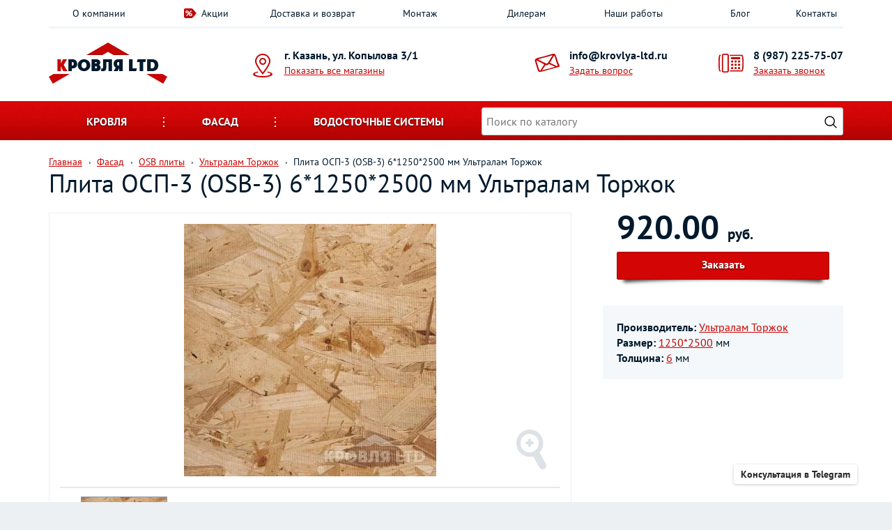

--- FILE ---
content_type: text/html; Charset=UTF-8;charset=UTF-8
request_url: https://krovlya-ltd.ru/products/product30163
body_size: 9556
content:
<!DOCTYPE html>
<!--[if lt IE 7]><html lang="ru" class="lt-ie9 lt-ie8 lt-ie7"><![endif]-->
<!--[if IE 7]><html lang="ru" class="lt-ie9 lt-ie8"><![endif]-->
<!--[if IE 8]><html lang="ru" class="lt-ie9"><![endif]-->
<!--[if gt IE 8]><!-->
<html lang="ru">
<!--<![endif]-->
<head>
	<meta charset="utf-8">
		<title>Плита ОСП-3 (OSB-3)  6*1250*2500 мм Ультралам Торжок - цена в Казани | Кровля и фасад</title>
		<meta name="description" content="Купить в Казани &quot;Плита ОСП-3 (OSB-3)  6*1250*2500 мм Ультралам Торжок&quot; с доставкой по РТ. Цена 920.00 руб.">

    <script type="application/ld+json">{"@context":"https://schema.org","@type":"Product","name":"Плита ОСП-3 (OSB-3)  6*1250*2500 мм Ультралам Торжок","description":"Плита ОСП-3 (OSB-3)  6*1250*2500 мм Ультралам Торжок","offers":{"@type":"AggregateOffer","lowPrice":920,"highPrice":920,"priceCurrency":"RUB","offerCount":1}}</script>
	<meta http-equiv="X-UA-Compatible" content="IE=edge" />
	<meta name="viewport" content="width=device-width, initial-scale=1.0" />
	<meta name="cmsmagazine" content="89a0e389b8f6e9767afe6ff1b67e3856" />
	
	<style>
	html{font-family:sans-serif;-webkit-text-size-adjust:100%;-ms-text-size-adjust:100%}body{margin:0}a{background-color:transparent}b{font-weight:700}img{border:0}button,input{margin:0;font:inherit;color:inherit}button{overflow:visible}button{text-transform:none}button{-webkit-appearance:button}button::-moz-focus-inner,input::-moz-focus-inner{padding:0;border:0}input{line-height:normal}*{-webkit-box-sizing:border-box;-moz-box-sizing:border-box;box-sizing:border-box}:after,:before{-webkit-box-sizing:border-box;-moz-box-sizing:border-box;box-sizing:border-box}html{font-size:10px}body{font-family:"Helvetica Neue",Helvetica,Arial,sans-serif;font-size:14px;line-height:1.42857143;color:#333;background-color:#fff}button,input{font-family:inherit;font-size:inherit;line-height:inherit}a{color:#337ab7;text-decoration:none}img{vertical-align:middle}.h3{font-family:inherit;font-weight:500;line-height:1.1;color:inherit}.h3{margin-top:20px;margin-bottom:10px}.h3{font-size:24px}p{margin:0 0 10px}ul{margin-top:0;margin-bottom:10px}.container{padding-right:15px;padding-left:15px;margin-right:auto;margin-left:auto}.row{margin-right:-15px;margin-left:-15px}.col-md-12,.col-md-3,.col-md-4,.col-md-8,.col-sm-3,.col-sm-4,.col-sm-6,.col-xs-6{position:relative;min-height:1px;padding-right:15px;padding-left:15px}.col-xs-6{float:left}.col-xs-6{width:50%}.clearfix:after,.clearfix:before,.container:after,.container:before,.row:after,.row:before{display:table;content:" "}.clearfix:after,.container:after,.row:after{clear:both}@-ms-viewport{width:device-width}.visible-xs{display:none!important}@media (max-width:767px){.visible-xs{display:block!important}}@media (max-width:767px){.hidden-xs{display:none!important}}input[type=text]{display:inline-block;padding:4px;font-size:13px;line-height:18px;color:#555;border:1px solid #ccc;-webkit-border-radius:3px;-moz-border-radius:3px;border-radius:3px}input{-webkit-box-shadow:inset 0 1px 3px rgba(0,0,0,.1);-moz-box-shadow:inset 0 1px 3px rgba(0,0,0,.1);box-shadow:inset 0 1px 3px rgba(0,0,0,.1)}@font-face{font-family:'PT Sans';font-style:normal;font-weight:400;src:url(/fonts/pt-sans-v18-cyrillic_latin-400.woff2) format('woff2');font-display:swap}@font-face{font-family:'PT Sans';font-style:normal;font-weight:700;src:url(/fonts/pt-sans-v18-cyrillic_latin-700.woff2) format('woff2');font-display:swap}body{font-family:"PT Sans";color:#00192c;background:#edf0f2}.main-container{max-width:1340px;margin:auto;background:#fff;box-shadow:0 0 30px #c0c5cc}a{color:#00192c}a:link{text-decoration:none}p{font-size:15px;line-height:24px}.more,a.more{display:inline-block;width:268px;height:50px;color:#fff;font-weight:700;text-transform:uppercase;background:#c71919;border-radius:25px;text-align:center;text-shadow:0 1px 2px rgba(0,0,0,.7);padding-top:15px;box-shadow:0 5px 10px rgba(0,0,0,.5)}.top-menu ul{display:table;list-style:none;padding:0;margin:0;width:100%;border-bottom:3px solid #f2f5f8}.top-menu li{display:table-cell;text-align:center;width:14.2857%}.top-menu a{text-decoration:none;display:inline-block;padding:9px 9px 9px 0}.top-menu a.offer-img{padding-left:25px;position:relative}.top-menu a.offer-img:before{content:url(/img/percent.png);position:absolute;left:0;top:11px}.contact-line{padding-top:20px;padding-bottom:25px;position:relative}.adds,.mail,.phone{padding-left:45px;position:relative;margin-top:9px}.adds:before,.mail:before,.phone:before{position:absolute;left:0;top:7px}.adds b,.mail b,.phone b{display:block;font-size:16px;line-height:1.2;margin-bottom:2px}.mail b a,.phone b a{color:#00192c;text-decoration:none}.adds a,.mail a,.phone a{color:#c60505;text-decoration:underline}.adds:before{position:absolute;left:0;content:url(/img/adds.png)}.adds b{white-space:nowrap}.mail{padding-left:50px;float:right;left:40px}.mail:before{position:absolute;left:0;content:url(/img/mail.png)}.phone{padding-left:50px;float:right}.phone:before{position:absolute;left:0;content:url(/img/phone.png)}.cat-menu-wrap{height:56px;background:#cb0505 url(/img/cat-menu.png) center repeat-x;margin-bottom:10px}.cat-menu-wrap .cat-mobile-title{font-size:16px;font-weight:700;color:#fff;text-transform:uppercase;text-align:center;text-shadow:0 1px 2px rgba(0,0,0,.7);padding:18px;display:none}.cat-menu-wrap .cat-mobile-title.cat-mobile-hide{text-shadow:0 1px 2px rgba(255,255,255,.7);color:#000}.cat-menu{list-style:none;padding:0;margin:0;width:100%;position:relative;display:flex;align-items:center}.cat-menu>li{display:inline-block;text-align:center}.cat-menu>li>a{font-size:16px;font-weight:700;color:#fff;text-transform:uppercase;display:block;text-shadow:0 1px 2px rgba(0,0,0,.7);padding:18px 54px;position:relative;z-index:40}.cat-menu>li>a:after{content:url(/img/cat-dots.png);position:absolute;right:0;top:20px}.cat-menu>li:nth-child(3) a:after{display:none}.cat-search-menu>li.search{list-style:none;position:relative;z-index:11;flex:1}.cat-search-menu>li.search .search-field{height:40px}.cat-search-menu>li.search .search-button{width:25px;height:25px;position:absolute;top:0;right:0;bottom:0;z-index:11;margin:auto;margin-right:6px;border:none;background:url(/img/search-icon.png) no-repeat center #fff;background-size:18px 18px}.drop-wrap{width:100%;padding-top:15px;position:absolute;left:0;top:41px;z-index:30;display:none}.drop-menu{padding:0 25px 7px;background:#fff;text-align:left;border-bottom:3px solid #c60505;box-shadow:0 0 10px rgba(0,0,0,.5)}.drop-menu>div{border-bottom:1px solid #e3e9f1;padding-top:25px;padding-bottom:20px;padding-left:0;padding-right:0}.drop-menu>div:last-child{border:none}.drop-menu .title{padding-left:15px;font-size:16px;font-weight:700;margin-bottom:12px}.drop-menu .item-list a{display:inline-block;padding-left:10px;position:relative;margin-bottom:5px}.drop-menu .item-list a:before{position:absolute;top:9px;left:0;display:block;width:2px;height:3px;content:'';background:url(/img/footer-link.png) center no-repeat}.drop-menu .col-md-12{clear:both}.mobile-block{position:relative;display:none}.mobile-block .title{font-size:16px;font-weight:700;text-transform:uppercase;margin-bottom:15px}.mobile-block a.active{color:#c60505}.mobile-menu,.mobile-order{width:38px;height:38px;border:1px solid #d4d4d4;border-radius:3px;position:absolute;top:18px;display:none;z-index:20}.mobile-menu{left:0;background:url(/img/mobi-menu.png) center no-repeat}.mobile-order{right:0;background:url(/img/mobi-order.png) center no-repeat}.mobile-contact-block{position:absolute;background:#fff;z-index:50;width:100%;border:1px solid #d4d4d4;box-shadow:0 5px 10px rgba(0,0,0,.25);padding:25px;padding-top:28px;padding-bottom:15px;display:none}.mobile-contact-block .adds,.mobile-contact-block .mail,.mobile-contact-block .phone{float:none;left:auto;right:auto;text-align:left;margin-bottom:20px}.mobile-contact-block .adds{padding-left:50px}.mobile-contact-block .title{font-size:16px;font-weight:700;text-transform:uppercase;margin-bottom:22px}.close-1,.close-2{width:16px;height:16px;background:url(/img/close.png) center no-repeat;position:absolute;top:3px;right:0}.close-2{top:25px;right:25px}.js-main-slider{width:100%;max-width:1340px;aspect-ratio:3.0316742081448;margin-bottom:50px}.why-we{text-align:center;background:url(/img/footer-top.png) center bottom repeat-x;padding-bottom:50px;margin-bottom:10px}.why-we .img{margin-bottom:30px;width:100%;min-height:190px;display:flex;align-items:center;justify-content:center}.why-we .img img{text-align:center}.footer-bottom ul{display:table;list-style:none;padding:10px 0;margin:0;width:100%;border-bottom:1px solid #334756}.footer-bottom li{display:table-cell;text-align:center;width:14.2857%}.footer-bottom li a{text-decoration:none;display:inline-block;padding:9px 9px 9px 0;color:#e3e9f1}.footer-copy p{font-size:12px;color:#343943;position:relative;margin-bottom:0}.popup-map{padding:65px 10px 45px;background:#fff}.popup-map .h3{margin-top:0}.popup-map a{display:block;border-bottom:2px solid #e3e9f1;font-size:16px;text-decoration:underline;line-height:normal;padding:18px 0 25px}.popup-map a:last-child{border:none}.popup-map .map{border:2px solid #d4d4d4}input[type=text]{font-size:16px;padding:6px;border:1px solid #d4d4d4;border-radius:3px;width:100%}.slider-notice{visibility:hidden}@media (max-width:767px){.slider-notice{max-height:300px}}@media only screen and (max-width:1200px){.adds b{white-space:normal}.mail{left:8px}.cat-menu>li>a{padding:18px 24px}}@media only screen and (max-width:991px){.why-we{padding-bottom:20px}.why-we .item{max-width:430px;margin:auto;margin-bottom:30px}.cat-menu>li>a{padding:18px}.popup-map{padding-bottom:25px}.popup-map a:last-child{margin-bottom:15px}}@media only screen and (max-width:767px){.top-menu{display:none;position:absolute;background:#fff;z-index:30;width:100%;border:1px solid #d4d4d4;box-shadow:0 5px 10px rgba(0,0,0,.25);padding:10px;padding-top:28px;padding-bottom:33px}.top-menu ul{display:block;border:none}.top-menu li{display:block;text-align:left;width:100%}.top-menu a{padding:5px 0}.top-menu a.offer-img{padding:5px 0}.top-menu a.offer-img:before{display:none}.top-menu .mobile-block{display:block}.contact-line{text-align:center;padding-top:16px;padding-bottom:18px}.contact-line .logo{display:inline-block}.cat-menu-wrap{position:relative}.cat-menu-wrap .cat-mobile-title{display:block;position:relative;z-index:1}.cat-menu-wrap .cat-menu{z-index:50;background:#fff;position:absolute;left:0;top:56px;padding:15px;padding-top:30px;border-bottom:3px solid #c60505;box-shadow:0 3px 5px rgba(0,0,0,.3);display:none}.cat-menu-wrap .cat-menu>li{margin-bottom:20px;display:block;width:100%}.cat-menu-wrap .cat-menu>li>a{font-size:16px;font:700px;color:#00192c;text-shadow:none;background:#edf0f2;border-radius:5px;padding:9px}.cat-menu-wrap .cat-menu>li>a:after{display:none}.cat-menu-wrap .cat-menu>li.drop{position:relative}.cat-menu-wrap .cat-menu>li.drop:before{content:url(/img/drop-mobile.png);display:block;position:absolute;left:50%;margin-left:-15px;bottom:auto;top:35px;z-index:-1}.cat-search-menu{margin-bottom:0;padding:6px 15px 10px}.cat-search-menu>li.search{list-style:none;margin:0}.drop-wrap{display:block;position:static;padding-top:0;background:0 0}.drop-menu{box-shadow:none;border:none;padding:0 0 7px;background:0 0}.mobile-menu,.mobile-order{display:block}}@media only screen and (max-width:480px){.drop-menu .item-list>div{width:100%}}html{font-family:sans-serif;-webkit-text-size-adjust:100%;-ms-text-size-adjust:100%}body{margin:0}a{background-color:transparent}b{font-weight:700}img{border:0}button,input{margin:0;font:inherit;color:inherit}button{overflow:visible}button{text-transform:none}button{-webkit-appearance:button}button::-moz-focus-inner,input::-moz-focus-inner{padding:0;border:0}input{line-height:normal}*{-webkit-box-sizing:border-box;-moz-box-sizing:border-box;box-sizing:border-box}:after,:before{-webkit-box-sizing:border-box;-moz-box-sizing:border-box;box-sizing:border-box}html{font-size:10px}body{font-family:"Helvetica Neue",Helvetica,Arial,sans-serif;font-size:14px;line-height:1.42857143;color:#333;background-color:#fff}button,input{font-family:inherit;font-size:inherit;line-height:inherit}a{color:#337ab7;text-decoration:none}img{vertical-align:middle}.h3{font-family:inherit;font-weight:500;line-height:1.1;color:inherit}.h3{margin-top:20px;margin-bottom:10px}.h3{font-size:24px}p{margin:0 0 10px}ul{margin-top:0;margin-bottom:10px}.container{padding-right:15px;padding-left:15px;margin-right:auto;margin-left:auto}@media (min-width:768px){.container{width:750px}}@media (min-width:992px){.container{width:970px}}@media (min-width:1200px){.container{width:1170px}}.row{margin-right:-15px;margin-left:-15px}.col-md-12,.col-md-3,.col-md-4,.col-md-8,.col-sm-3,.col-sm-4,.col-sm-6,.col-xs-6{position:relative;min-height:1px;padding-right:15px;padding-left:15px}.col-xs-6{float:left}.col-xs-6{width:50%}@media (min-width:768px){.col-sm-3,.col-sm-4,.col-sm-6{float:left}.col-sm-6{width:50%}.col-sm-4{width:33.33333333%}.col-sm-3{width:25%}}@media (min-width:992px){.col-md-12,.col-md-3,.col-md-4,.col-md-8{float:left}.col-md-12{width:100%}.col-md-8{width:66.66666667%}.col-md-4{width:33.33333333%}.col-md-3{width:25%}}.clearfix:after,.clearfix:before,.container:after,.container:before,.row:after,.row:before{display:table;content:" "}.clearfix:after,.container:after,.row:after{clear:both}@-ms-viewport{width:device-width}.visible-xs{display:none!important}@media (max-width:767px){.visible-xs{display:block!important}}@media (max-width:767px){.hidden-xs{display:none!important}}@media (min-width:768px) and (max-width:991px){.hidden-sm{display:none!important}}input[type=text]{display:inline-block;padding:4px;font-size:13px;line-height:18px;color:#555;border:1px solid #ccc;-webkit-border-radius:3px;-moz-border-radius:3px;border-radius:3px}input{-webkit-box-shadow:inset 0 1px 3px rgba(0,0,0,.1);-moz-box-shadow:inset 0 1px 3px rgba(0,0,0,.1);box-shadow:inset 0 1px 3px rgba(0,0,0,.1)}@font-face{font-family:'PT Sans';font-style:normal;font-weight:400;src:url(/fonts/pt-sans-v18-cyrillic_latin-400.woff2) format('woff2');font-display:swap}@font-face{font-family:'PT Sans';font-style:normal;font-weight:700;src:url(/fonts/pt-sans-v18-cyrillic_latin-700.woff2) format('woff2');font-display:swap}body{font-family:"PT Sans";color:#00192c;background:#edf0f2}.main-container{max-width:1340px;margin:auto;background:#fff;box-shadow:0 0 30px #c0c5cc}a{color:#00192c}a:link{text-decoration:none}p{font-size:15px;line-height:24px}.more,a.more{display:inline-block;width:268px;height:50px;color:#fff;font-weight:700;text-transform:uppercase;background:#c71919;border-radius:25px;text-align:center;text-shadow:0 1px 2px rgba(0,0,0,.7);padding-top:15px;box-shadow:0 5px 10px rgba(0,0,0,.5)}.top-menu ul{display:table;list-style:none;padding:0;margin:0;width:100%;border-bottom:3px solid #f2f5f8}.top-menu li{display:table-cell;text-align:center;width:14.2857%}.top-menu a{text-decoration:none;display:inline-block;padding:9px 9px 9px 0}.top-menu a.offer-img{padding-left:25px;position:relative}.top-menu a.offer-img:before{content:url(/img/percent.png);position:absolute;left:0;top:11px}.contact-line{padding-top:20px;padding-bottom:25px;position:relative}.adds,.mail,.phone{padding-left:45px;position:relative;margin-top:9px}.adds:before,.mail:before,.phone:before{position:absolute;left:0;top:7px}.adds b,.mail b,.phone b{display:block;font-size:16px;line-height:1.2;margin-bottom:2px}.mail b a,.phone b a{color:#00192c;text-decoration:none}.adds a,.mail a,.phone a{color:#c60505;text-decoration:underline}.adds:before{position:absolute;left:0;content:url(/img/adds.png)}.adds b{white-space:nowrap}.mail{padding-left:50px;float:right;left:40px}.mail:before{position:absolute;left:0;content:url(/img/mail.png)}.phone{padding-left:50px;float:right}.phone:before{position:absolute;left:0;content:url(/img/phone.png)}.cat-menu-wrap{height:56px;background:#cb0505 url(/img/cat-menu.png) center repeat-x;margin-bottom:10px}.cat-menu-wrap .cat-mobile-title{font-size:16px;font-weight:700;color:#fff;text-transform:uppercase;text-align:center;text-shadow:0 1px 2px rgba(0,0,0,.7);padding:18px;display:none}.cat-menu-wrap .cat-mobile-title.cat-mobile-hide{text-shadow:0 1px 2px rgba(255,255,255,.7);color:#000}.cat-menu{list-style:none;padding:0;margin:0;width:100%;position:relative;display:flex;align-items:center}.cat-menu>li{display:inline-block;text-align:center}.cat-menu>li>a{font-size:16px;font-weight:700;color:#fff;text-transform:uppercase;display:block;text-shadow:0 1px 2px rgba(0,0,0,.7);padding:18px 54px;position:relative;z-index:40}.cat-menu>li>a:after{content:url(/img/cat-dots.png);position:absolute;right:0;top:20px}.cat-menu>li:nth-child(3) a:after{display:none}.cat-search-menu>li.search{list-style:none;position:relative;z-index:11;flex:1}.cat-search-menu>li.search .search-field{height:40px}.cat-search-menu>li.search .search-button{width:25px;height:25px;position:absolute;top:0;right:0;bottom:0;z-index:11;margin:auto;margin-right:6px;border:none;background:url(/img/search-icon.png) no-repeat center #fff;background-size:18px 18px}.drop-wrap{width:100%;padding-top:15px;position:absolute;left:0;top:41px;z-index:30;display:none}.drop-menu{padding:0 25px 7px;background:#fff;text-align:left;border-bottom:3px solid #c60505;box-shadow:0 0 10px rgba(0,0,0,.5)}.drop-menu>div{border-bottom:1px solid #e3e9f1;padding-top:25px;padding-bottom:20px;padding-left:0;padding-right:0}.drop-menu>div:last-child{border:none}.drop-menu .title{padding-left:15px;font-size:16px;font-weight:700;margin-bottom:12px}.drop-menu .item-list a{display:inline-block;padding-left:10px;position:relative;margin-bottom:5px}.drop-menu .item-list a:before{position:absolute;top:9px;left:0;display:block;width:2px;height:3px;content:'';background:url(/img/footer-link.png) center no-repeat}.drop-menu .col-md-12{clear:both}.mobile-block{position:relative;display:none}.mobile-block .title{font-size:16px;font-weight:700;text-transform:uppercase;margin-bottom:15px}.mobile-block a.active{color:#c60505}.mobile-menu,.mobile-order{width:38px;height:38px;border:1px solid #d4d4d4;border-radius:3px;position:absolute;top:18px;display:none;z-index:20}.mobile-menu{left:0;background:url(/img/mobi-menu.png) center no-repeat}.mobile-order{right:0;background:url(/img/mobi-order.png) center no-repeat}.mobile-contact-block{position:absolute;background:#fff;z-index:50;width:100%;border:1px solid #d4d4d4;box-shadow:0 5px 10px rgba(0,0,0,.25);padding:25px;padding-top:28px;padding-bottom:15px;display:none}.mobile-contact-block .adds,.mobile-contact-block .mail,.mobile-contact-block .phone{float:none;left:auto;right:auto;text-align:left;margin-bottom:20px}.mobile-contact-block .adds{padding-left:50px}.mobile-contact-block .title{font-size:16px;font-weight:700;text-transform:uppercase;margin-bottom:22px}.close-1,.close-2{width:16px;height:16px;background:url(/img/close.png) center no-repeat;position:absolute;top:3px;right:0}.close-2{top:25px;right:25px}.js-main-slider{width:100%;max-width:1340px;aspect-ratio:3.0316742081448;margin-bottom:50px}.footer-copy p{font-size:12px;color:#343943;position:relative;margin-bottom:0}.popup-map{padding:65px 10px 45px;background:#fff}.popup-map .h3{margin-top:0}.popup-map a{display:block;border-bottom:2px solid #e3e9f1;font-size:16px;text-decoration:underline;line-height:normal;padding:18px 0 25px}.popup-map a:last-child{border:none}.popup-map .map{border:2px solid #d4d4d4}input[type=text]{font-size:16px;padding:6px;border:1px solid #d4d4d4;border-radius:3px;width:100%}.slider-notice{visibility:hidden}@media (max-width:767px){.slider-notice{max-height:300px}}@media only screen and (max-width:1200px){.adds b{white-space:normal}.mail{left:8px}.cat-menu>li>a{padding:18px 24px}}@media only screen and (max-width:991px){.cat-menu>li>a{padding:18px}.popup-map{padding-bottom:25px}.popup-map a:last-child{margin-bottom:15px}}@media only screen and (max-width:767px){.top-menu{display:none;position:absolute;background:#fff;z-index:30;width:100%;border:1px solid #d4d4d4;box-shadow:0 5px 10px rgba(0,0,0,.25);padding:10px;padding-top:28px;padding-bottom:33px}.top-menu ul{display:block;border:none}.top-menu li{display:block;text-align:left;width:100%}.top-menu a{padding:5px 0}.top-menu a.offer-img{padding:5px 0}.top-menu a.offer-img:before{display:none}.top-menu .mobile-block{display:block}.contact-line{text-align:center;padding-top:16px;padding-bottom:18px}.contact-line .logo{display:inline-block}.cat-menu-wrap{position:relative}.cat-menu-wrap .cat-mobile-title{display:block;position:relative;z-index:1}.cat-menu-wrap .cat-menu{z-index:50;background:#fff;position:absolute;left:0;top:56px;padding:15px;padding-top:30px;border-bottom:3px solid #c60505;box-shadow:0 3px 5px rgba(0,0,0,.3);display:none}.cat-menu-wrap .cat-menu>li{margin-bottom:20px;display:block;width:100%}.cat-menu-wrap .cat-menu>li>a{font-size:16px;font:700px;color:#00192c;text-shadow:none;background:#edf0f2;border-radius:5px;padding:9px}.cat-menu-wrap .cat-menu>li>a:after{display:none}.cat-menu-wrap .cat-menu>li.drop{position:relative}.cat-menu-wrap .cat-menu>li.drop:before{content:url(/img/drop-mobile.png);display:block;position:absolute;left:50%;margin-left:-15px;bottom:auto;top:35px;z-index:-1}.cat-search-menu{margin-bottom:0;padding:6px 15px 10px}.cat-search-menu>li.search{list-style:none;margin:0}.drop-wrap{display:block;position:static;padding-top:0;background:0 0}.drop-menu{box-shadow:none;border:none;padding:0 0 7px;background:0 0}.mobile-menu,.mobile-order{display:block}}@media only screen and (max-width:480px){.drop-menu .item-list>div{width:100%}}	</style>
	
	<link rel="stylesheet" type="text/css" href="/css/minified.css?1768313798" /></head>
<body> 
		
<div class="main-container">

<!-- header -->
	<div class="top-menu">
		<div class="container">

			<div class="mobile-block">
				<div class="title">Меню</div>
				<a href="/" class="active">Главная</a>
				<div class="close-1"></div>
			</div>

			<ul>
				<li class=""><a href="/about">О компании</a></li>
				<li class=""><a href="/actions/" class="offer-img">Акции</a></li>
				
				<li class=""><a href="/delivery">Доставка и возврат</a></li>
				<li class=""><a href="/installation">Монтаж</a></li>
				<li class=""><a href="/dealers">Дилерам</a></li>
				<li class=""><a href="/works/">Наши работы</a></li>
				<li class=""><a href="/blog/">Блог</a></li>
				<li class=""><a href="/contacts" onclick="return gtag_report_conversion">Контакты</a></li>                       
			</ul>
		</div>
	</div>


<!-- mobile-contacts -->
	<div class="mobile-contact-block">
		<div class="title">Контакты</div>
		<div class="close-2"></div>
		<div class="adds">
			<b>г. Казань, ул. Копылова 3/1</b>
			
			<a href="/contacts" class="js-locations-list-open">Показать все магазины</a>
		</div>
		<div class="mail">
			<b><a href="mailto:info@krovlya-ltd.ru">info@krovlya-ltd.ru</a></b>
			<a href="/feedback/show/question" class="js-feedback">Задать вопрос</a>
		</div>
		<div class="phone">
			<b><a href="tel:+79872257507">8 (987) 225-75-07</a></b>
			<a href="/feedback/show/call" class="js-feedback">Заказать звонок</a>
		</div>
	</div>
<!-- mobile-contacts end -->

	<div class="container">
		<div class="contact-line">

			<div class="mobile-menu"></div>
			<div class="mobile-order"></div>

			<div class="row">

				<div class="col-sm-4 col-md-3">
					<a href="/" class="logo">
						<img src="/img/logo.png" width="170" height="59" alt="">
					</a>
				</div>
				
				<div class="col-sm-4 col-md-3 hidden-xs">
					<div class="adds">
						<b>г. Казань, ул. Копылова 3/1</b>
						<a href="/contacts" class="js-locations-list-open">Показать все магазины</a>
						
						
					</div>
				</div>
				
				<div class="col-sm-3 hidden-sm hidden-xs">
					<div class="mail">
						<b><a href="mailto:info@krovlya-ltd.ru">info@krovlya-ltd.ru</a></b>
						<a href="/feedback/show/question" class="js-feedback">Задать вопрос</a>
					</div>
				</div>
				
				
				<div class="col-sm-4 col-md-3 hidden-xs">
					<div class="phone">
						<b><a href="tel:+79872257507">8 (987) 225-75-07</a></b>
						<a href="/feedback/show/call" class="js-feedback">Заказать звонок</a>
					</div>
				</div>

			</div>
		</div>
	</div>

			
		
		
	<div class="cat-menu-wrap">

		<div class="container">
			<div class="cat-mobile-title">Каталог товаров</div>
			
			<ul class="cat-menu cat-search-menu">
									<li class="drop">
						<a href="/catalog/krovelnye-materialy" class="js-drop-link">Кровля</a>
						<div class="drop-wrap">
							<div class="drop-menu row">
																<div class="col-md-4 col-sm-6">
										<div class="title"><a href="/catalog/gibkaya-cherepitsa">Гибкая черепица</a></div>
										<div class="item-list clearfix">
																				</div>
									</div>
																<div class="col-md-4 col-sm-6">
										<div class="title"><a href="/catalog/metallocherepica">Металлочерепица</a></div>
										<div class="item-list clearfix">
																				</div>
									</div>
																<div class="col-md-4 col-sm-6">
										<div class="title"><a href="/catalog/profnastil">Профнастил</a></div>
										<div class="item-list clearfix">
																				</div>
									</div>
																<div class="col-md-4 col-sm-6">
										<div class="title"><a href="/catalog/faltsevaya-krovlya">Фальцевая кровля</a></div>
										<div class="item-list clearfix">
																				</div>
									</div>
																<div class="col-md-4 col-sm-6">
										<div class="title"><a href="/catalog/kompozitnaya-cherepitsa">Композитная черепица</a></div>
										<div class="item-list clearfix">
																				</div>
									</div>
																<div class="col-md-4 col-sm-6">
										<div class="title"><a href="/catalog/dobornye-elementy-dlya-krovli">Доборные элементы для кровли</a></div>
										<div class="item-list clearfix">
																				</div>
									</div>
																<div class="col-md-4 col-sm-6">
										<div class="title"><a href="/catalog/podkrovelnyye-plenki">Пленки подкровельные</a></div>
										<div class="item-list clearfix">
																				</div>
									</div>
																<div class="col-md-4 col-sm-6">
										<div class="title"><a href="/catalog/krovelnaja-ventiljacija">Кровельная вентиляция</a></div>
										<div class="item-list clearfix">
																				</div>
									</div>
																<div class="col-md-4 col-sm-6">
										<div class="title"><a href="/catalog/gidroizolyaciya-krovli">Кровельный утеплитель</a></div>
										<div class="item-list clearfix">
																				</div>
									</div>
																<div class="col-md-4 col-sm-6">
										<div class="title"><a href="/catalog/flyugery">Флюгеры и указатели ветра</a></div>
										<div class="item-list clearfix">
																				</div>
									</div>
																<div class="col-md-12">
										<div class="title"><a href="/catalog/mansardy">Мансардные окна</a></div>
										<div class="item-list clearfix">
																						<div class="col-sm-4 col-xs-6">
													<a href="/catalog/okna">Окна</a>
												</div>
																						<div class="col-sm-4 col-xs-6">
													<a href="/catalog/okladi">Оклады</a>
												</div>
																						<div class="col-sm-4 col-xs-6">
													<a href="/catalog/aksessuari ">Аксессуары для монтажа</a>
												</div>
																						<div class="col-sm-4 col-xs-6">
													<a href="/catalog/aksessuari-dlya-mansardnyx-okon">Аксессуары для мансардных окон</a>
												</div>
																				</div>
									</div>
																<div class="col-md-4 col-sm-6">
										<div class="title"><a href="/catalog/cherdachnye-lestnitsy">Чердачные лестницы</a></div>
										<div class="item-list clearfix">
																				</div>
									</div>
																<div class="col-md-12">
										<div class="title"><a href="/catalog/category15">Снегозадержатели и элементы безопасности</a></div>
										<div class="item-list clearfix">
																						<div class="col-sm-4 col-xs-6">
													<a href="/catalog/snegozaderzhateli">Снегозадержатели</a>
												</div>
																						<div class="col-sm-4 col-xs-6">
													<a href="/catalog/krovelnye-ograzhdeniya">Кровельные ограждения</a>
												</div>
																						<div class="col-sm-4 col-xs-6">
													<a href="/catalog/lestnica-dlya-kryshi">Кровельные лестницы</a>
												</div>
																						<div class="col-sm-4 col-xs-6">
													<a href="/catalog/krovelnye-mostiki">Кровельные мостики</a>
												</div>
																				</div>
									</div>
																<div class="col-md-12">
										<div class="title"><a href="/catalog/sofity-dlya-podshivki-krovli">Софиты</a></div>
										<div class="item-list clearfix">
																						<div class="col-sm-4 col-xs-6">
													<a href="/catalog/sofity-metallicheskie">Софиты металлические</a>
												</div>
																						<div class="col-sm-4 col-xs-6">
													<a href="/catalog/sofity-plastikovye">Софиты пластиковые</a>
												</div>
																						<div class="col-sm-4 col-xs-6">
													<a href="/catalog/category53">Доборные элементы для металлических софитов</a>
												</div>
																						<div class="col-sm-4 col-xs-6">
													<a href="/catalog/category67">Доборные элементы для пластиковых софитов</a>
												</div>
																				</div>
									</div>
														</div>
						</div>
					</li>
									<li class="drop">
						<a href="/catalog/category2" class="js-drop-link">Фасад</a>
						<div class="drop-wrap">
							<div class="drop-menu row">
																<div class="col-md-12">
										<div class="title"><a href="/catalog/saiding">Сайдинг</a></div>
										<div class="item-list clearfix">
																						<div class="col-sm-4 col-xs-6">
													<a href="/catalog/vinilovyj-sajding">Сайдинг виниловый</a>
												</div>
																						<div class="col-sm-4 col-xs-6">
													<a href="/catalog/metallicheskij-sajding">Сайдинг металлический</a>
												</div>
																						<div class="col-sm-4 col-xs-6">
													<a href="/catalog/category65">Доборные элементы для винилового сайдинга</a>
												</div>
																						<div class="col-sm-4 col-xs-6">
													<a href="/catalog/category69">Доборные элементы для металлического сайдинга</a>
												</div>
																				</div>
									</div>
																<div class="col-md-4 col-sm-6">
										<div class="title"><a href="/catalog/fibrotsementnye-paneli">Фиброцементный сайдинг</a></div>
										<div class="item-list clearfix">
																				</div>
									</div>
																<div class="col-md-4 col-sm-6">
										<div class="title"><a href="/catalog/osb">OSB плиты</a></div>
										<div class="item-list clearfix">
																				</div>
									</div>
																<div class="col-md-12">
										<div class="title"><a href="/catalog/uteplitel">Фасадный утеплитель</a></div>
										<div class="item-list clearfix">
																						<div class="col-sm-4 col-xs-6">
													<a href="/catalog/minvata">Минеральная теплоизоляция</a>
												</div>
																						<div class="col-sm-4 col-xs-6">
													<a href="/catalog/ekstrudirovannyj-penopolistirol">Экструдированный пенополистирол</a>
												</div>
																				</div>
									</div>
																<div class="col-md-4 col-sm-6">
										<div class="title"><a href="/catalog/fasad_panel">Фасадная панель</a></div>
										<div class="item-list clearfix">
																				</div>
									</div>
																<div class="col-md-4 col-sm-6">
										<div class="title"><a href="/catalog/fasadnaya-plitka">Фасадная плитка</a></div>
										<div class="item-list clearfix">
																				</div>
									</div>
																<div class="col-md-4 col-sm-6">
										<div class="title"><a href="/catalog/shtaketnik">Евроштакетник</a></div>
										<div class="item-list clearfix">
																				</div>
									</div>
																<div class="col-md-4 col-sm-6">
										<div class="title"><a href="/catalog/fasadnye-termopaneli">Теплые панели</a></div>
										<div class="item-list clearfix">
																				</div>
									</div>
																<div class="col-md-12">
										<div class="title"><a href="/catalog/category84">Панельные ограждения GL</a></div>
										<div class="item-list clearfix">
																						<div class="col-sm-4 col-xs-6">
													<a href="/catalog/ograzhdeniya">Ограждения</a>
												</div>
																						<div class="col-sm-4 col-xs-6">
													<a href="/catalog/vorota">Ворота</a>
												</div>
																						<div class="col-sm-4 col-xs-6">
													<a href="/catalog/stolby">Столбы</a>
												</div>
																						<div class="col-sm-4 col-xs-6">
													<a href="/catalog/krepleniya">Крепления</a>
												</div>
																				</div>
									</div>
																<div class="col-md-4 col-sm-6">
										<div class="title"><a href="/catalog/terrasnaya-doska">Террасная доска</a></div>
										<div class="item-list clearfix">
																				</div>
									</div>
																<div class="col-md-4 col-sm-6">
										<div class="title"><a href="/catalog/zabor-zhaluzi">Заборы-жалюзи</a></div>
										<div class="item-list clearfix">
																				</div>
									</div>
														</div>
						</div>
					</li>
									<li >
						<a href="/catalog/vodostoki-dlja-kryshi" >Водосточные системы</a>
						<div class="drop-wrap">
							<div class="drop-menu row">
														</div>
						</div>
					</li>
								
				<li class="search">
					<form method="get" action="/catalog/search">
						<input type="text" name="q" class="search-field" placeholder="Поиск по каталогу" />
						<button type="submit" class="search-button"></button>
					</form>
				</li>
				<div class="cat-mobile-title cat-mobile-hide">Свернуть</div>
			</ul>
				
		</div>
		
	</div>
	<ul class="cat-search-menu visible-xs">
		<li class="search">
			<form method="get" action="/catalog/search">
				<input type="text" name="q" class="search-field" placeholder="Поиск по каталогу" />
				<button type="submit" class="search-button"></button>
			</form>
		</li>
	</ul>
	
	<div class="page-title">
	<div class="container">
		<ul class="crumbs" vocab="http://schema.org/" typeof="BreadcrumbList">
	<li property="itemListElement" typeof="ListItem"><a href="/" property="item" typeof="WebPage"><span property="name">Главная</span></a><meta property="position" content="1"></li>
	<li property="itemListElement" typeof="ListItem"><a href="/catalog/category2" property="item" typeof="WebPage"><span property="name">Фасад</span></a><meta property="position" content="2"></li>
	<li property="itemListElement" typeof="ListItem"><a href="/catalog/osb" property="item" typeof="WebPage"><span property="name">OSB плиты</span></a><meta property="position" content="3"></li>
	<li property="itemListElement" typeof="ListItem"><a href="/catalog/osb?brand%5B%5D=%D0%A3%D0%BB%D1%8C%D1%82%D1%80%D0%B0%D0%BB%D0%B0%D0%BC+%D0%A2%D0%BE%D1%80%D0%B6%D0%BE%D0%BA" property="item" typeof="WebPage"><span property="name">Ультралам Торжок</span></a><meta property="position" content="4"></li>
	<li class="active"><span>Плита ОСП-3 (OSB-3)  6*1250*2500 мм Ультралам Торжок</span></li>
</ul>
		<h1 class="h1">Плита ОСП-3 (OSB-3)  6*1250*2500 мм Ультралам Торжок</h1>
	</div>
</div>

<div class="container">
	<div class="row">
		<div class="col-md-8">
			<div class="product-slider">

				<!-- <div class="big-img product">
					<div class="img">
						<img src="/storage/import/.thumbs/preview688xauto_702e3a6265b73405db28dcf3460499d5.jpg" alt="Плита ОСП-3 (OSB-3)  6*1250*2500 мм Ультралам Торжок">
						<a href="/storage/import/702e3a6265b73405db28dcf3460499d5.jpg" class="loupe js-fancybox" rel="product_images"></a>
					</div>

				</div>         
					
				<div class="small-img">
												</div> -->







				<div class="big-img js-big-img">
					<div class="img">
							<a href="/storage/import/.thumbs/preview_watermark_nrs_f265901fe0dee7215b02e5be92655824.jpg" class="js-fancybox" rel="product_images">
								
								<img src="/storage/import/.thumbs/preview_watermark_nrs_17800a5f5d9f780cfdbd6d8ac7a951ba.jpg" alt="Плита ОСП-3 (OSB-3)  6*1250*2500 мм Ультралам Торжок">
								<!-- <span class="loupe"></span> -->
							</a>

												<a href="" class="loupe" style="pointer-events: none"></a>
					</div>

				</div>         
					
				<div class="small-img js-small-img">
					<div class="active">
						<a href="/storage/import/.thumbs/preview_watermark_nrs_f265901fe0dee7215b02e5be92655824.jpg" rel="product_images" class="prev"><img src="/storage/import/.thumbs/preview_watermark7ff6cb146e43a54301c1ecdd4a8190dd.jpg" alt=""></a>
					</div>
												</div>






			</div>
		</div>

		<div class="col-md-4">
			<div class="product-info">
				<div class="price-block">
					<b class="price">920.00 <span>руб.</span></b>
				
					<div class="butt-shadow">
						<a href="/feedback/show/order?product_id=30163" class="butt js-feedback">Заказать</a>
					</div>
				</div>
				<div class="info-block">
											<div><b>Производитель:</b> <a href="/catalog/osb?brand%5B%5D=%D0%A3%D0%BB%D1%8C%D1%82%D1%80%D0%B0%D0%BB%D0%B0%D0%BC+%D0%A2%D0%BE%D1%80%D0%B6%D0%BE%D0%BA">Ультралам Торжок</a> </div>
											<div><b>Размер:</b> <a href="/catalog/osb?razmer%5B%5D=1250%2A2500">1250*2500</a> мм</div>
															<div><b>Толщина:</b> <a href="/catalog/osb?field15%5B%5D=6">6</a> мм</div>
									
				</div>
						</div>	
		</div>

	</div>

	
	<ul class="tabs-2">
		<li>	
			<div class="title">Характеристики</div>
			<div class="article">
				<div class="text">
					<table class="table-striped">
						<tr>
							<th>Наименование</th>
							<th>Значение</th>
						</tr>
										<tr>
							<td>Производитель:</td>
							<td>Ультралам Торжок </td>
						</tr>
										<tr>
							<td>Размер:</td>
							<td>1250*2500 мм</td>
						</tr>
														<tr>
							<td>Толщина:</td>
							<td>6 мм</td>
						</tr>
									</table>
					
				</div>
			</div>
		</li>
	</ul>
	<div class="other-goods">
		<div class="title">Похожие товары</div>
		<div class="js-carousel">
					<div class="product">
	<div>
		<div class="img">
			<a href="/products/product30151"><img src="/storage/import/.thumbs/preview_watermark_nrs_c4efd50625e87710771791e4cade4edf.jpg" alt="Плита ОСП-3 (OSB-3)  9*1250*2500 мм Кроношпан Могилев"></a>
		</div>
		<a href="/products/product30151" class="name" title="Плита ОСП-3 (OSB-3)  9*1250*2500 мм Кроношпан Могилев">Плита ОСП-3 (OSB-3)  9*1250*2500 мм Кроношпан Могилев</a>
		<b class="price">1040.00 <span>руб.</span>
		</b>
	</div>
</div>
					<div class="product">
	<div>
		<div class="img">
			<a href="/products/product30168"><img src="/storage/import/.thumbs/preview_watermark_nrs_c4efd50625e87710771791e4cade4edf.jpg" alt="Плита ОСП-3 (OSB-3)  15*1250*2500 мм Ультралам Торжок"></a>
		</div>
		<a href="/products/product30168" class="name" title="Плита ОСП-3 (OSB-3)  15*1250*2500 мм Ультралам Торжок">Плита ОСП-3 (OSB-3)  15*1250*2500 мм Ультралам Торжок</a>
		<b class="price">1500.00 <span>руб.</span>
		</b>
	</div>
</div>
					<div class="product">
	<div>
		<div class="img">
			<a href="/products/product30155"><img src="/storage/import/.thumbs/preview_watermark_nrs_c4efd50625e87710771791e4cade4edf.jpg" alt="Плита ОСП-3 (OSB-3)  22*1250*2500 мм Кроношпан Могилев"></a>
		</div>
		<a href="/products/product30155" class="name" title="Плита ОСП-3 (OSB-3)  22*1250*2500 мм Кроношпан Могилев">Плита ОСП-3 (OSB-3)  22*1250*2500 мм Кроношпан Могилев</a>
		<b class="price">2300.00 <span>руб.</span>
		</b>
	</div>
</div>
					<div class="product">
	<div>
		<div class="img">
			<a href="/products/product30167"><img src="/storage/import/.thumbs/preview_watermark_nrs_c4efd50625e87710771791e4cade4edf.jpg" alt="Плита ОСП-3 (OSB-3)  12*1250*2500 мм Ультралам Торжок"></a>
		</div>
		<a href="/products/product30167" class="name" title="Плита ОСП-3 (OSB-3)  12*1250*2500 мм Ультралам Торжок">Плита ОСП-3 (OSB-3)  12*1250*2500 мм Ультралам Торжок</a>
		<b class="price">1250.00 <span>руб.</span>
		</b>
	</div>
</div>
					<div class="product">
	<div>
		<div class="img">
			<a href="/products/product30164"><img src="/storage/import/.thumbs/preview_watermark_nrs_c4efd50625e87710771791e4cade4edf.jpg" alt="Плита ОСП-3 (OSB-3)  8*1250*2500 мм Ультралам Торжок"></a>
		</div>
		<a href="/products/product30164" class="name" title="Плита ОСП-3 (OSB-3)  8*1250*2500 мм Ультралам Торжок">Плита ОСП-3 (OSB-3)  8*1250*2500 мм Ультралам Торжок</a>
		<b class="price">940.00 <span>руб.</span>
		</b>
	</div>
</div>
					<div class="product">
	<div>
		<div class="img">
			<a href="/products/product30157"><img src="/storage/import/.thumbs/preview_watermark_nrs_c4efd50625e87710771791e4cade4edf.jpg" alt="Плита ОСП-3 (OSB-3)  8*1220*2440 мм Кроношпан Егорьевск"></a>
		</div>
		<a href="/products/product30157" class="name" title="Плита ОСП-3 (OSB-3)  8*1220*2440 мм Кроношпан Егорьевск">Плита ОСП-3 (OSB-3)  8*1220*2440 мм Кроношпан Егорьевск</a>
		<b class="price">960.00 <span>руб.</span>
		</b>
	</div>
</div>
					<div class="product">
	<div>
		<div class="img">
			<a href="/products/product30156"><img src="/storage/import/.thumbs/preview_watermark_nrs_c4efd50625e87710771791e4cade4edf.jpg" alt="Плита ОСП-3 (OSB-3)  25*1250*2500 мм Кроношпан Могилев"></a>
		</div>
		<a href="/products/product30156" class="name" title="Плита ОСП-3 (OSB-3)  25*1250*2500 мм Кроношпан Могилев">Плита ОСП-3 (OSB-3)  25*1250*2500 мм Кроношпан Могилев</a>
		<b class="price">3070.00 <span>руб.</span>
		</b>
	</div>
</div>
					<div class="product">
	<div>
		<div class="img">
			<a href="/products/product30161"><img src="/storage/import/.thumbs/preview_watermark_nrs_c4efd50625e87710771791e4cade4edf.jpg" alt="Плита ОСП-3 (OSB-3)  22*1220*2440 мм Кроношпан Егорьевск"></a>
		</div>
		<a href="/products/product30161" class="name" title="Плита ОСП-3 (OSB-3)  22*1220*2440 мм Кроношпан Егорьевск">Плита ОСП-3 (OSB-3)  22*1220*2440 мм Кроношпан Егорьевск</a>
		<b class="price">2270.00 <span>руб.</span>
		</b>
	</div>
</div>
					<div class="product">
	<div>
		<div class="img">
			<a href="/products/product30165"><img src="/storage/import/.thumbs/preview_watermark_nrs_c4efd50625e87710771791e4cade4edf.jpg" alt="Плита ОСП-3 (OSB-3)  9*1250*2500 мм Ультралам Торжок"></a>
		</div>
		<a href="/products/product30165" class="name" title="Плита ОСП-3 (OSB-3)  9*1250*2500 мм Ультралам Торжок">Плита ОСП-3 (OSB-3)  9*1250*2500 мм Ультралам Торжок</a>
		<b class="price">990.00 <span>руб.</span>
		</b>
	</div>
</div>
					<div class="product">
	<div>
		<div class="img">
			<a href="/products/product30169"><img src="/storage/import/.thumbs/preview_watermark_nrs_c4efd50625e87710771791e4cade4edf.jpg" alt="Плита ОСП-3 (OSB-3)  18*1250*2500 мм Ультралам Торжок"></a>
		</div>
		<a href="/products/product30169" class="name" title="Плита ОСП-3 (OSB-3)  18*1250*2500 мм Ультралам Торжок">Плита ОСП-3 (OSB-3)  18*1250*2500 мм Ультралам Торжок</a>
		<b class="price">1800.00 <span>руб.</span>
		</b>
	</div>
</div>
					<div class="product">
	<div>
		<div class="img">
			<a href="/products/product30159"><img src="/storage/import/.thumbs/preview_watermark_nrs_c4efd50625e87710771791e4cade4edf.jpg" alt="Плита ОСП-3 (OSB-3)  12*1220*2440 мм Кроношпан Егорьевск"></a>
		</div>
		<a href="/products/product30159" class="name" title="Плита ОСП-3 (OSB-3)  12*1220*2440 мм Кроношпан Егорьевск">Плита ОСП-3 (OSB-3)  12*1220*2440 мм Кроношпан Егорьевск</a>
		<b class="price">1270.00 <span>руб.</span>
		</b>
	</div>
</div>
					<div class="product">
	<div>
		<div class="img">
			<a href="/products/product30152"><img src="/storage/import/.thumbs/preview_watermark_nrs_c4efd50625e87710771791e4cade4edf.jpg" alt="Плита ОСП-3 (OSB-3)  12*1250*2500 мм Кроношпан Могилев"></a>
		</div>
		<a href="/products/product30152" class="name" title="Плита ОСП-3 (OSB-3)  12*1250*2500 мм Кроношпан Могилев">Плита ОСП-3 (OSB-3)  12*1250*2500 мм Кроношпан Могилев</a>
		<b class="price">1300.00 <span>руб.</span>
		</b>
	</div>
</div>
				</div>
	</div>
</div>
	
	
	
<!-- footer -->
	<div class="footer">
		<div class="container">
			<div class="cat-menu">
								<div class="row">
									<div class="col-sm-4">
						<div class="title">Кровля</div>
					<!-- <br> -->
						<ul>
													<li>
								<a href="/catalog/profnastil">Профнастил</a>
							</li>
													<li>
								<a href="/catalog/profnastil?field83%5B%5D=для+забора">Профнастил для забора</a>
							</li>
													<li>
								<a href="/catalog/profnastil?colors%5B%5D=54">Профнастил оцинкованный</a>
							</li>
													<li>
								<a href="/catalog/gibkaya-cherepitsa">Гибкая черепица</a>
							</li>
													<li>
								<a href="/catalog/metallocherepica">Металлочерепица</a>
							</li>
													<li>
								<a href="/catalog/faltsevaya-krovlya">Фальцевая кровля</a>
							</li>
													<li>
								<a href="/catalog/kompozitnaya-cherepitsa">Композитная черепица</a>
							</li>
													<li>
								<a href="/catalog/dobornye-elementy-dlya-krovli">Доборные элементы для кровли</a>
							</li>
													<li>
								<a href="/catalog/podkrovelnyye-plenki">Пленки подкровельные</a>
							</li>
													<li>
								<a href="/catalog/krovelnaja-ventiljacija">Кровельная вентиляция</a>
							</li>
													<li>
								<a href="/catalog/gidroizolyaciya-krovli">Кровельный утеплитель</a>
							</li>
													<li>
								<a href="/catalog/okna">Мансардные окна</a>
							</li>
													<li>
								<a href="/catalog/cherdachnye-lestnicy">Чердачные лестницы</a>
							</li>
													<li>
								<a href="/catalog/lestnica-dlya-kryshi">Кровельные лестницы</a>
							</li>
													<li>
								<a href="/catalog/snegozaderzhateli">Снегозадержатели</a>
							</li>
													<li>
								<a href="/catalog/krovelnye-ograzhdeniya">Кровельные ограждения</a>
							</li>
													<li>
								<a href="/catalog/sofity-dlya-podshivki-krovli">Софиты</a>
							</li>
													<li>
								<a href="/catalog/flyugery">Флюгеры и указатели ветра</a>
							</li>
												</ul>
					</div>
									<div class="col-sm-4">
						<div class="title">Фасад</div>
					<!-- <br> -->
						<ul>
													<li>
								<a href="/catalog/vinilovyj-sajding">Виниловый сайдинг</a>
							</li>
													<li>
								<a href="/catalog/metallicheskij-sajding">Металлосайдинг</a>
							</li>
													<li>
								<a href="/catalog/fibrotsementnye-paneli">Фиброцементные панели</a>
							</li>
													<li>
								<a href="/catalog/osb">ОСП-плиты</a>
							</li>
													<li>
								<a href="/catalog/uteplitel">Фасадный утеплитель</a>
							</li>
													<li>
								<a href="/catalog/minvata">Минеральная вата</a>
							</li>
													<li>
								<a href="/catalog/ekstrudirovannyj-penopolistirol">Экструдированный пенополистирол</a>
							</li>
													<li>
								<a href="/catalog/fasad_panel">Фасадные панели</a>
							</li>
													<li>
								<a href="/catalog/fasadnaya-plitka">Фасадная плитка</a>
							</li>
													<li>
								<a href="/catalog/shtaketnik">Штакетник</a>
							</li>
													<li>
								<a href="/catalog/terrasnaya-doska">Террасная доска</a>
							</li>
													<li>
								<a href="/catalog/zabor-zhaluzi">Еврожалюзи</a>
							</li>
												</ul>
					</div>
									<div class="col-sm-4">
						<div class="title">Водосточные системы</div>
					<!-- <br> -->
						<ul>
													<li>
								<a href="/catalog/vodostoki-dlja-kryshi">Водостоки для крыши</a>
							</li>
													<li>
								<a href="/catalog/vodostoki-dlja-kryshi?brand%5B%5D=Grand+Line">Водостоки Гранд Лайн</a>
							</li>
													<li>
								<a href="/catalog/vodostoki-dlja-kryshi?brand%5B%5D=Дёке">Водостоки Docke</a>
							</li>
													<li>
								<a href="/catalog/vodostoki-dlja-kryshi?brand%5B%5D=Оптима">Водостоки Оптима</a>
							</li>
													<li>
								<a href="/catalog/vodostoki-dlja-kryshi?brand%5B%5D=Аквасистем">Водостоки Аквасистем</a>
							</li>
													<li>
								<a href="/catalog/vodostoki-dlja-kryshi?brand%5B%5D=Престиж">Водостоки Престиж</a>
							</li>
													<li>
								<a href="/catalog/vodostoki-dlja-kryshi?brand%5B%5D=Проект">Водостоки Проект</a>
							</li>
												</ul>
					</div>
								</div>
			</div>
		</div>
	</div>
		
		<div class="footer-bottom">
			<div class="container">
				<ul class="hidden-xs">
					<li><a href="/about">О компании</a></li>
					<li><a href="/actions/">Акции</a></li>
					
					<li><a href="/delivery">Доставка</a></li>
					<li><a href="/installation">Монтаж</a></li>
					<li><a href="/dealers">Дилерам</a></li>
					<li><a href="/works/">Наши работы</a></li>
					<li><a href="/blog/">Блог</a></li>
					<li><a href="/contacts" onclick="return gtag_report_conversion">Контакты</a></li>                       
				</ul>

				<div class="row">

					<div class="col-lg-4 col-md-3">
						<div class="adds">
							<b>г. Казань, ул. Копылова 3/1</b>
							<a href="javascript:void(0)" class="js-locations-list-open">Показать все магазины</a>
						</div>
					</div>

					<div class="col-lg-3 col-md-3">
						<div class="mail">
							<b><a href="mailto:info@krovlya-ltd.ru">info@krovlya-ltd.ru</a></b>
							<a href="/feedback/show/question" class="js-feedback">Задать вопрос</a>
						</div>
					</div>

					<div class="col-lg-3 col-md-3">
						<div class="phone">
							<b><a href="tel:+79872257507">8 (987) 225-75-07</a></b>
							<a href="/feedback/show/call" class="js-feedback">Заказать звонок</a>
						</div>
					</div>

					<div class="col-lg-2 col-md-3">
						
					</div>

				</div>
			</div>
		</div>
	</div>

</div><!-- main-container end -->	

	<div class="footer-copy">
        <div class="container">
			<p class="hidden-xs">Цены и прочая информация на сайте не являются публичной офертой. Для уточнения цен обращайтесь к нашим специалистам.</p>
        	<div class="row">

	            <div class="copy-left col-sm-6 col-xs-12">
	                <p>© 2026 ООО «Кровля ЛТД» <a href="/sitemap">Карта сайта</a></p>
	            </div>

	            <div class="copy-right col-sm-6 col-xs-12">
	                <p>Сайт разработан в компании <span>«<a href="https://artklen.ru/">ARTKLEN</a>»</span></p>
	            </div>

            </div>
			<p class="visible-xs" style="line-height: 1;">Цены и прочая информация на сайте не являются публичной офертой. Для уточнения цен обращайтесь к нашим специалистам.</p>
            <a href="https://artklen.ru/" class="klen-logo"><img src="/img/artklen-logo-sh.png" alt="artklen" /></a> 
        </div>
    </div>
<!-- footer end -->


<a href="https://t.me/+79872257507?text=%D0%94%D0%BE%D0%B1%D1%80%D1%8B%D0%B9%20%D0%B4%D0%B5%D0%BD%D1%8C.%20%F0%9F%91%8B%20%D0%9D%D1%83%D0%B6%D0%BD%D0%B0%20%D0%B2%D0%B0%D1%88%D0%B0%20%D0%BA%D0%BE%D0%BD%D1%81%D1%83%D0%BB%D1%8C%D1%82%D0%B0%D1%86%D0%B8%D1%8F." target="_blank" class="consultant">	
	<div class="consultant-content">Консультация в Telegram</div>
	<span class="consultant-icon">
		<img src="/img/telegram_logo.svg" class="consultant-image" alt="">
	</span>
</a>

<div class="locations-popup" style="display:none">
	<div class="popup-map container clearfix">
		<div class="col-md-4">
			<div class="h3">Адреса магазинов:</div>
					<a href="javascript:void(0)" data-coords="[55.851995, 49.083597]" data-zoom="15" data-title="г. Казань, ул. Копылова 3" data-id="6" class="js-location-link">
			г. Казань, ул. Копылова 3				<br>тел. +7 (987) 225-75-07, (843) 225-75-07, +7 (987) 225-65-07			</a>
					<a href="javascript:void(0)" data-coords="[55.759937,49.194199]" data-zoom="15" data-title="г. Казань, ул. Родина 33 А (рынок &quot;Родина&quot;), павильон 34 " data-id="3" class="js-location-link">
			г. Казань, ул. Родина 33 А (рынок &quot;Родина&quot;), павильон 34 				<br>тел. +7 (987) 225-15-07, (843) 225-15-07, (843) 225-45-07			</a>
					<a href="javascript:void(0)" data-coords="[55.777929, 49.130858]" data-zoom="15" data-title="г.Казань ул. Спартаковская,12 офис 207 (вход со стороны ул.М.Салимжанова, парковка есть)" data-id="5" class="js-location-link">
			г.Казань ул. Спартаковская,12 офис 207 (вход со стороны ул.М.Салимжанова, парковка есть)				<br>тел. +7 (987) 225-35-07, (843) 225-35-07			</a>
					<a href="javascript:void(0)" data-coords="[55.825747, 49.043730]" data-zoom="15" data-title="г. Казань, Фрунзе 1" data-id="7" class="js-location-link">
			г. Казань, Фрунзе 1				<br>тел. +7 (987) 225-95-07, (843) 225-95-07, +7 (987) 225-05-07			</a>
				</div>
		<div class="col-md-8">
			<div class="map ymaps-show-locations" style="width:100%;height:420px;"></div>
		</div>
	</div>
</div>

	

	<!--[if lt IE 9]>
	<script src="js/html5shiv/es5-shim.min.js"></script>
	<script src="js/html5shiv/html5shiv.min.js"></script>
	<script src="js/html5shiv/html5shiv-printshiv.min.js"></script>
	<script src="js/html5shiv/respond.min.js"></script>
	<![endif]-->
	<script src="/js/jquery-1.11.2.min.js"></script>
	<script src="/js/jquery-migrate-1.2.1.min.js"></script>
	<script src="/js/bootstrap.min.js"></script>
	<script src="/js/typehead.js"></script>
	<script src="/js/fancybox/jquery.fancybox.pack.js"></script>
	<script src="/js/jqueryui/jquery-ui.min.js"></script>
	<script src="/js/slick.min.js"></script>
	<script src="/js/jquery.cookie.js"></script>
	<script src="/js/main.js"></script>
 	<script src="//api-maps.yandex.ru/2.1/?lang=ru_RU" type="text/javascript"></script>
	<script src="/js/ymaps.js?1760966119"></script>
	  	
	<!-- Yandex.Metrika counter -->
	<script type="text/javascript">
		(function (d, w, c) {
			(w[c] = w[c] || []).push(function() {
				try {
					w.yaCounter37382990 = new Ya.Metrika({
						id:37382990,
						clickmap:true,
						trackLinks:true,
						accurateTrackBounce:true,
						webvisor:true
					});
				} catch(e) { }
			});

			var n = d.getElementsByTagName("script")[0],
				s = d.createElement("script"),
				f = function () { n.parentNode.insertBefore(s, n); };
			s.type = "text/javascript";
			s.async = true;
			s.src = "https://mc.yandex.ru/metrika/watch.js";

			if (w.opera == "[object Opera]") {
				d.addEventListener("DOMContentLoaded", f, false);
			} else { f(); }
		})(document, window, "yandex_metrika_callbacks");
	</script>
	<noscript><div><img src="https://mc.yandex.ru/watch/37382990" style="position:absolute; left:-9999px;" alt="" /></div></noscript>
	<!-- /Yandex.Metrika counter -->
	
	
	
	
	
</body>
</html>

--- FILE ---
content_type: application/javascript
request_url: https://krovlya-ltd.ru/js/main.js
body_size: 3928
content:
var show_map_callback = function(e) {
	e.preventDefault();
	e.stopPropagation();
	return false;
};

$(function() {
	$(document).on('click', 'a.js-feedback', function(e) {
		e.stopPropagation();
		var t = $(this);
		var href = t.attr('href');
		var params = t.data('feedback-params');
		if ((typeof params === 'undefined') || (params === '')) {
			params = {};
		}
		if (typeof params.url === 'undefined') {
			params.url = document.location.pathname + document.location.search;
		}
		href += ((href.indexOf('?') === -1) ? '?' : '&')
				+ $.param(params);
				
		href = href.replace(new RegExp('%255B', 'g'), '%5B');
		href = href.replace(new RegExp('%255D', 'g'), '%5D');

		$.fancybox({
            type: 'ajax',
            href: href
        });
        return false;
	});

	$(document).on('click', '.js-show-map', function(e) {
		e.stopPropagation();
		e.preventDefault();
		show_map_callback.call(this, e);
		return false;
	});
	
	$(document).on('submit', 'form', function() {
		window._current_form = $(this);
	});
	
	/*$(document).on('click', '.js-scroll-anchor', function() {
		var t = $(this);
		var anchor =  t.attr('href');
		if (anchor.substr(0, 1) === '#') {
			anchor = anchor.substr(1, anchor.length);
			var item = $('a[name="' + anchor + '"]');
			if (item.length) {
				$('html, body').animate({scrollTop: item.offset().top}, 600);
			}
		}
		return false;
	});*/
	
	$('.js-stop-line').each(function() {
		var sl = $(this);
		var sl_h = sl.height();
		var update_visibility = function() {
			var top = $(document).scrollTop();
			if (top > 2 * sl_h) {
				sl.css('top', '0');
			} else {
				sl.css('top', '-' + sl_h + 'px');
			}
		}
		$(window).on('scroll resize', update_visibility);
		update_visibility();
	});
	
	/*$('.js-main-slider').slick({
		autoplay: true,
		autoplaySpeed: 3000,
		prevArrow: '<button type="button" class="slick-next">«</button>',
		nextArrow: '<button type="button" class="slick-next">»</button>',
		dots: true
	});*/
	
	$(document).on('change', '.js-filter-form input[type="checkbox"]', function() {
		var t = $(this);
		t.closest('.js-filter-form').submit();
	});
	$(document).on('click', '.js-filter-field-tooltip-close', function() {
		filter_field_tooltip_hide.call($(this).closest('.popover').prev('.js-filter-field')[0]);
	});
	$(document).on('click', '.js-form-submit', function(e) {
		e.stopPropagation();
		e.preventDefault();
		$(this).closest('form').submit();
		return false;
	});
	$(document).on('submit', '.js-filter-form', function() {
		var f = $(this);
		f.find('.js-uislider-component').each(function() {
			var t = $(this);
			var input, value, name;
			
			input = t.find('.js-slider-input-from');
			value = input.val();
			name = input.attr('name');
			if (value === t.find('.js-uislider-min').text()) {
				if (name) {
					input.data('name', name);
					input.removeAttr('name');
				}
			} else if (!name) {
				input.attr('name', input.data('name'));
			}
			
			input = t.find('.js-slider-input-to');
			value = input.val();
			name = input.attr('name');
			if (value === t.find('.js-uislider-max').text()) {
				if (name) {
					input.data('name', name);
					input.removeAttr('name');
				}
			} else if (!name) {
				input.attr('name', input.data('name'));
			}
			
		});
		if (f.serialize() === '') {
			var action = f.attr('action');
			if (!action) {
				action = document.location.pathname;
			}
			document.location.href = action;
			return false;
		}
		return true;
	});
	
	$(document).on('click', 'body', function(e) {
		//console.log(e.target);
		$('.drop').removeClass('active');
		var t = $(e.target);
		var d = t.closest('.drop');
		if (d.length) {
			d.addClass('active');
		}
		if (t.hasClass('js-drop-link')) {
			return false;
		}
	});
	/*$(document).on('click', '.drop>a', function(e) {
		//e.preventDefault();
		//$(this).closest('.drop').addClass('active');
		return false;
	});*/
	
	if (typeof ymap_callbacks === 'undefined') {
		ymap_callbacks = [];
	}
	ymap_callbacks.push(function() {
		$('.js-locations-list-open').on('click', function() {
			$.fancybox({
				content: $('.locations-popup').html(),
				afterShow: function() {
					var map;
					var links = $('.fancybox-inner .js-location-link');
					if (links.length) {
						var set_active_location = function(t) {
							links.removeClass('active');
							t.addClass('active');
							$.cookie('location_id', t.data('id'));
						};
						var stored_id = $.cookie('location_id', Number);
						var active_link = $(links[0]);
						if (typeof stored_id !== 'undefined') {
							var stored_link = links.filter('[data-id="' + stored_id + '"]');
							if (stored_link.length) {
								active_link = stored_link;
							}
						}
						set_active_location(active_link);
						$('.fancybox-inner .ymaps-show-locations').attr('id', 'ymaps-show-locations');
						map = new ymaps.Map('ymaps-show-locations', {
							center: active_link.data('coords'),
							zoom: active_link.data('zoom')
						});
						links.each(function(i) {
							var t = $(this);
							t.on('click', function() {
								set_active_location(t);
								map.setCenter(t.data('coords'), t.data('zoom'), {duration: 300});
							});
							var placemark = new ymaps.Placemark(t.data('coords'), {
								balloonContentBody: t.data('title')
							}, {
								preset: 'islands#dotIcon',
								iconColor: '#0179CD'
							});
							placemark.events.add('click', function() {
								set_active_location(t);
							});
							map.geoObjects.add(placemark);
						});
					}
				}
			});
			return false;
		});
	});
	ymap_callbacks.push(function() {
		$('.js-static-map').each(function() {
			var t = $(this);
			t.attr('id', 'static-map-' + t.data('id'));
			t.css({
				height: '300px',
				width: '100%'
			});
			var map = new ymaps.Map('static-map-' + t.data('id'), {
				center: t.data('coords'),
				zoom: t.data('zoom')
			});
			var placemark = new ymaps.Placemark(t.data('coords'), {
				balloonContentBody: t.data('title')
			}, {
				preset: 'islands#dotIcon',
				iconColor: '#0179CD'
			});
			map.geoObjects.add(placemark);
		});
	});
	
	$(document).on('click', '.js-help-button', function() {
		$(this).closest('.js-help-container').find('.js-help-content').stop(true, false).fadeIn(200);
	});
	$('body').on('click', function(e) {
		var t = $(e.target);
		if (t.closest('.js-help-close').length || !t.closest('.js-help-content').length) {
			$('.js-help-content').stop(true, true).hide();
		}
	});
	
	$(document).on('click', '.js-show-more', function() {
		$(this).hide();
		$(this).next().slideDown(150);
	});
	
	container_init($('body'));
});


function container_init(c) {
	c.find('a.js-fancybox').fancybox();
	c.find('.js-slider').slick();
	c.find('.js-uislider-component').each(function() {
		var t = $(this);
		var c = t.find('.js-uislider');
		var i0 = t.find('.js-slider-input-from');
		var i1 = t.find('.js-slider-input-to');
		var m0 = 1 * $('.js-uislider-min').html();
		var m1 = 1 * $('.js-uislider-max').html();
		//var m0 = 1 * i0.data('value-limit');
		//var m1 = 1 * i1.data('value-limit');
		var v0 = 1 * i0.val();
		if ((v0 !== v0) || (v0 < 1e-7)) {
			i0.val(v0 = m0);
		}
		var v1 = 1 * i1.val();
		if ((v1 !== v1) || (v1 < 1e-7)) {
			i1.val(v1 = m1);
		}
		//t.find('.js-slider-label-from').text(m0);
		//t.find('.js-slider-label-to').text(m1);
		c.slider({
			range: true,
			min: m0,
			max: m1,
			values: [v0, v1],
			slide: function(event, ui) {
				i0.val(ui.values[0]);
				i1.val(ui.values[1]);
			},
			change: function(event, ui) {
				filter_field_tooltip_show.call($(ui.handle).closest('.js-uislider-component').find('.js-uislider')[0]);
			}
		});
		i0.on('change', function() {
			c.slider('values', 0, $(this).val());
		});	
		i1.on('change', function() {
			c.slider('values', 1, $(this).val());
		});
	});
}

function filter_field_tooltip_show() {
	console.log(this);
	$(this).popover({
		trigger: 'manual',
		html: true,
		content: '<div style="width:100px"><a href="javascript:void(0)" class="close js-filter-field-tooltip-close" aria-hidden="true">&times;</a><a href="javascript:void(0)" class="js-form-submit">Применить</a></div>',
		placement: 'left'
	});
	$(this).popover('show');
}
function filter_field_tooltip_hide() {
	//$(this).popover('destroy');
	$('.js-uislider').popover('destroy');
}


$(document).ready(function(){

	if($(".pages-nav .prev").length === 0) {
		$(".pages-nav>div").css("text-align","left");
		$(".pagination").css("padding-left","0");
	}

	//console.log($(".pages-nav .prev").length);
	
	$(".js-fancy-frame").fancybox({
		type: 'iframe'
	});


// mobile-menu
	$(".mobile-menu").click(function() {
		$(".top-menu").show();	
	});
	$(".close-1").click(function() {
		$(".top-menu").hide();	
	});

	$(".mobile-order").click(function() {
		$(".mobile-contact-block").show();	
	});
	$(".close-2").click(function() {
		$(".mobile-contact-block").hide();	
	});

	//$(".cat-mobile-title").click(function() {
	//	$(".cat-menu").toggle();
	//	$(this).toggleClass("active");
	//});
	
	$(".cat-mobile-title").click(function() {
		$(".cat-menu").toggle();
		$(".cat-mobile-title").toggleClass("active");
		$(".cat-mobile-title.cat-mobile-hide").toggleClass("noactive");
	});


//filter
	$(".open-filter").click(function() {

		$(".filter").toggle();

		if($(".filter").is(':visible')){
		      $(".open-filter .butt").text("Скрыть фильтр");
		}else{
		      $(".open-filter .butt").text("Открыть фильтр");
		}

	});

	$(".close-filter").click(function() {

		$(".filter").hide();
		$(".open-filter .butt").text("Открыть фильтр");
		$(window).scrollTop(($('.open-filter').offset().top) - 20);
	});



//ui slider
	/*$(".js-uislider").slider({
		min: 0,
		max: 1000,
		values: [0,1000],
		range: true
	});*/


//tabs	
	$(".tabs-2 .title").click(function() {

		$(".tabs-2 li").removeClass("active");
		$(this).parent().addClass("active");

		if(window.matchMedia('(min-width: 768px)').matches){
			$(".tabs-2").height(function() {
				return $(".tabs-2 li.active").height() + $(".tabs-2 li.active .article").innerHeight();
			});
		} else {
			$('html, body').animate({
				scrollTop: $(this).offset().top - 15
			}, 0);
		}
	});

	$(window).resize(function(){
		if(window.matchMedia('(min-width: 768px)').matches){
			$(".tabs-2 li:first-child").addClass("active");
			$(".tabs-2").height(function() {
				return $(".tabs-2 li.active").height() + $(".tabs-2 li.active .article").innerHeight();
			});
		}
	}).resize();
	


//sliders
	$(".js-main-slider").slick({
		centerMode: true,
		centerPadding: '90px',
		slidesToShow: 1,
		dots: true,
		adaptiveHeight: false,
  lazyLoad: 'progressive',
		responsive: [
		{
		    breakpoint: 1366,
		    settings: {
		        centerPadding: '60px'
		    }
		},
		{
		    breakpoint: 1200,
		    settings: {
		        centerPadding: '40px'
		    }
		},
		{
		    breakpoint: 992,
		    settings: {
		        centerPadding: 0,
		        arrows: false
		    }
		}
		]
	});

	$(".js-carousel").slick({
		slidesToShow: 4,
		slidesToScroll: 1,
		swipeToSlide: true,
		responsive: [
		{
		    breakpoint: 992,
		    settings: {
		        slidesToShow: 3
		    }
		},
		{
		    breakpoint: 768,
		    settings: {
		        slidesToShow: 2
		    }
		},
		{
		    breakpoint: 480,
		    settings: {
		        slidesToShow: 1
		    }
		}
		]
	});


	$('.small-img').slick({ 
	 	slidesToShow: 5,
	    slidesToScroll: 1,
	    speed: 500,
	    responsive: [
	    {
	        breakpoint: 1200,
	        settings: {
	            slidesToShow: 4
	        }
	    },
	    {
	        breakpoint: 992,
	        settings: {
	            slidesToShow: 5
	        }
	    },
	    {
	        breakpoint: 768,
	        settings: {
	            slidesToShow: 4
	        }
	    },
	    {
	        breakpoint: 480,
	        settings: {
	            slidesToShow: 3
	        }
	    },
	    {
	        breakpoint: 360,
	        settings: {
	            slidesToShow: 2
	        }
	    }
	    ]
	});

// product slider
	$(".js-big-img img").hide();
	$(".js-big-img .img a:first-child img").show();

	$(".js-small-img .slick-slide a.prev").click(function(e) {

		e.preventDefault();

		$(".js-big-img img").hide();

		$(".js-small-img .slick-slide").removeClass('active');
		$(this).parent('.slick-slide').addClass('active');

		var href = $(this).attr('href');

		$('.js-big-img a[href = "' + href + '"] img').fadeIn();
		//$('.js-big-img a.loupe').attr('href', href);

	});
	
	var searchTimer;
	$('.search-field').typeahead({
		hint: false,
	}, {
		display: 'title',
		limit: 20,
		async: true,
		source: function(query, sync, async) {
			$.ajax({
				type: 'get',
				url: '/catalog/search_suggestions',
				data: {
					q: query
				},
				dataType: 'json',
				success: function(data) {
					if (searchTimer) {
						clearTimeout(searchTimer);
					}
					if (data.length) {
						searchTimer = setTimeout(function() {
							async(data);
						}, 200);
					}
				}
			});
		},
		templates: {
			suggestion: function(a) {
				if (a.type === 'product') {
					return '<a href="' + h(a.link) + '" style="display:flex"><span style="flex:1;display:inline-block;width:50px;height:50px;margin-right:10px;background:url(' + h(a.image) + ') center no-repeat;"></span><span style="flex:5;">' + h(a.title) + '</span></a>';
				} else if (a.type === 'category') {
					return '<a href="' + h(a.link) + '"><span>' + h(a.title) + '</span></a>';
				}
				return '<div>' + h(a.title) + '</div>';
			}
		}
	}).on('typeahead:select', function(event, suggestion) {
		if (suggestion.link) {
			document.location.href = suggestion.link;
		}
	});

});

function h(text) {
	var map = {
		'&': '&amp;',
		'<': '&lt;',
		'>': '&gt;',
		'"': '&quot;',
		"'": '&#039;'
	};
	return ('' + text).replace(/[&<>"']/g, function(m) {
		return map[m];
	});
}


--- FILE ---
content_type: application/javascript
request_url: https://krovlya-ltd.ru/js/ymaps.js?1760966119
body_size: 530
content:
ymaps.ready(function() {
	show_map_callback = function(e) {
		var t = $(this);
		var coords = t.data('coords').split(',').map(function(x) { return 1 * x.replace(/^\s+|\s+$/g, ''); });
		console.log(coords);
		var myMap = null;
		$.fancybox.open({
			content: '<div id="js-map"></div>',
			tpl: {
				closeBtn: '<a class="fancybox-item fancybox-close ymap-close" href="javascript:;"></a>'
			},
			beforeShow: function() {
				$('#js-map').css({
					width: '800px',
					height: '600px'
				});
			},
			afterShow: function() {
				$('#js-map').css({
					width: $('.fancybox-inner').width() + 'px',
					height: $('.fancybox-inner').height() + 'px',
				});
				if (!myMap) {
					myMap = new ymaps.Map('js-map', {
						center: coords,
						zoom: 16
					});
					myMap.geoObjects.add(new ymaps.Placemark(coords, {
						balloonContentHeader: '<span style="color:#06245E">' + t.data('title') + '</span>',
						balloonContentBody: '<span style="color:#06245E">' + t.data('content') + '</span>',
					}, {
						preset: 'islands#dotIcon',
						iconColor: '#0179CD'
					}));
				}
			},
			beforeClose: function() {
				if (myMap) {
					myMap.destroy();
					myMap = null;
				}
			}
		});
		return false;
	};
	if (typeof ymap_callbacks !== 'undefined') {
		for (var i in ymap_callbacks) {
			ymap_callbacks[i]();
		}
	}
});
